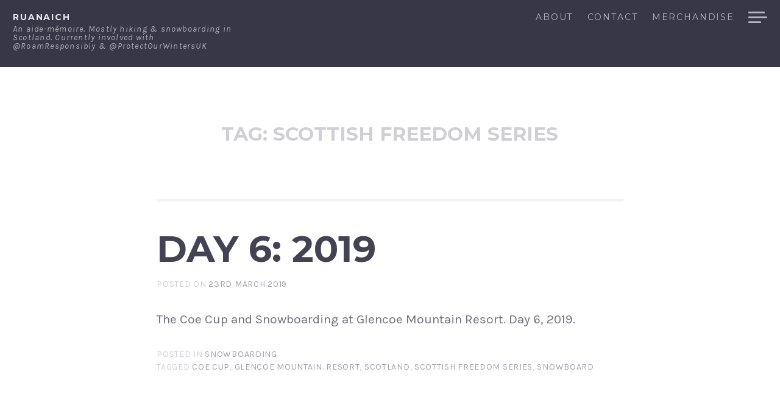

--- FILE ---
content_type: text/html; charset=UTF-8
request_url: http://ruanaich.com/tag/scottish-freedom-series/
body_size: 9890
content:
<!DOCTYPE html>
<html lang="en-GB" class="no-js">
<head>
<meta charset="UTF-8">
<meta name="viewport" content="width=device-width, initial-scale=1">
<link rel="profile" href="http://gmpg.org/xfn/11">
<link rel="pingback" href="http://ruanaich.com/xmlrpc.php">

<script>(function(html){html.className = html.className.replace(/\bno-js\b/,'js')})(document.documentElement);</script>
<title>scottish freedom series &#8211; ruanaich</title>
<meta name='robots' content='max-image-preview:large' />
	<style>img:is([sizes="auto" i], [sizes^="auto," i]) { contain-intrinsic-size: 3000px 1500px }</style>
	<!-- Jetpack Site Verification Tags -->
<meta name="google-site-verification" content="sRG4cfvHq70w2ekEBHPPo1M5PyYv0mUWZLWBRaKXEoY" />
<link rel='dns-prefetch' href='//stats.wp.com' />
<link rel='dns-prefetch' href='//fonts.googleapis.com' />
<link rel='dns-prefetch' href='//widgets.wp.com' />
<link rel='dns-prefetch' href='//s0.wp.com' />
<link rel='dns-prefetch' href='//0.gravatar.com' />
<link rel='dns-prefetch' href='//1.gravatar.com' />
<link rel='dns-prefetch' href='//2.gravatar.com' />
<link rel='preconnect' href='//i0.wp.com' />
<link rel='preconnect' href='//c0.wp.com' />
<link rel="alternate" type="application/rss+xml" title="ruanaich &raquo; Feed" href="http://ruanaich.com/feed/" />
<link rel="alternate" type="application/rss+xml" title="ruanaich &raquo; Comments Feed" href="http://ruanaich.com/comments/feed/" />
<link rel="alternate" type="application/rss+xml" title="ruanaich &raquo; scottish freedom series Tag Feed" href="http://ruanaich.com/tag/scottish-freedom-series/feed/" />
<script type="text/javascript">
/* <![CDATA[ */
window._wpemojiSettings = {"baseUrl":"https:\/\/s.w.org\/images\/core\/emoji\/15.0.3\/72x72\/","ext":".png","svgUrl":"https:\/\/s.w.org\/images\/core\/emoji\/15.0.3\/svg\/","svgExt":".svg","source":{"concatemoji":"http:\/\/ruanaich.com\/wp-includes\/js\/wp-emoji-release.min.js?ver=6.7.2"}};
/*! This file is auto-generated */
!function(i,n){var o,s,e;function c(e){try{var t={supportTests:e,timestamp:(new Date).valueOf()};sessionStorage.setItem(o,JSON.stringify(t))}catch(e){}}function p(e,t,n){e.clearRect(0,0,e.canvas.width,e.canvas.height),e.fillText(t,0,0);var t=new Uint32Array(e.getImageData(0,0,e.canvas.width,e.canvas.height).data),r=(e.clearRect(0,0,e.canvas.width,e.canvas.height),e.fillText(n,0,0),new Uint32Array(e.getImageData(0,0,e.canvas.width,e.canvas.height).data));return t.every(function(e,t){return e===r[t]})}function u(e,t,n){switch(t){case"flag":return n(e,"\ud83c\udff3\ufe0f\u200d\u26a7\ufe0f","\ud83c\udff3\ufe0f\u200b\u26a7\ufe0f")?!1:!n(e,"\ud83c\uddfa\ud83c\uddf3","\ud83c\uddfa\u200b\ud83c\uddf3")&&!n(e,"\ud83c\udff4\udb40\udc67\udb40\udc62\udb40\udc65\udb40\udc6e\udb40\udc67\udb40\udc7f","\ud83c\udff4\u200b\udb40\udc67\u200b\udb40\udc62\u200b\udb40\udc65\u200b\udb40\udc6e\u200b\udb40\udc67\u200b\udb40\udc7f");case"emoji":return!n(e,"\ud83d\udc26\u200d\u2b1b","\ud83d\udc26\u200b\u2b1b")}return!1}function f(e,t,n){var r="undefined"!=typeof WorkerGlobalScope&&self instanceof WorkerGlobalScope?new OffscreenCanvas(300,150):i.createElement("canvas"),a=r.getContext("2d",{willReadFrequently:!0}),o=(a.textBaseline="top",a.font="600 32px Arial",{});return e.forEach(function(e){o[e]=t(a,e,n)}),o}function t(e){var t=i.createElement("script");t.src=e,t.defer=!0,i.head.appendChild(t)}"undefined"!=typeof Promise&&(o="wpEmojiSettingsSupports",s=["flag","emoji"],n.supports={everything:!0,everythingExceptFlag:!0},e=new Promise(function(e){i.addEventListener("DOMContentLoaded",e,{once:!0})}),new Promise(function(t){var n=function(){try{var e=JSON.parse(sessionStorage.getItem(o));if("object"==typeof e&&"number"==typeof e.timestamp&&(new Date).valueOf()<e.timestamp+604800&&"object"==typeof e.supportTests)return e.supportTests}catch(e){}return null}();if(!n){if("undefined"!=typeof Worker&&"undefined"!=typeof OffscreenCanvas&&"undefined"!=typeof URL&&URL.createObjectURL&&"undefined"!=typeof Blob)try{var e="postMessage("+f.toString()+"("+[JSON.stringify(s),u.toString(),p.toString()].join(",")+"));",r=new Blob([e],{type:"text/javascript"}),a=new Worker(URL.createObjectURL(r),{name:"wpTestEmojiSupports"});return void(a.onmessage=function(e){c(n=e.data),a.terminate(),t(n)})}catch(e){}c(n=f(s,u,p))}t(n)}).then(function(e){for(var t in e)n.supports[t]=e[t],n.supports.everything=n.supports.everything&&n.supports[t],"flag"!==t&&(n.supports.everythingExceptFlag=n.supports.everythingExceptFlag&&n.supports[t]);n.supports.everythingExceptFlag=n.supports.everythingExceptFlag&&!n.supports.flag,n.DOMReady=!1,n.readyCallback=function(){n.DOMReady=!0}}).then(function(){return e}).then(function(){var e;n.supports.everything||(n.readyCallback(),(e=n.source||{}).concatemoji?t(e.concatemoji):e.wpemoji&&e.twemoji&&(t(e.twemoji),t(e.wpemoji)))}))}((window,document),window._wpemojiSettings);
/* ]]> */
</script>
<link rel='stylesheet' id='cnss_font_awesome_css-css' href='http://ruanaich.com/wp-content/plugins/easy-social-icons/css/font-awesome/css/all.min.css?ver=6.7.2' type='text/css' media='all' />
<link rel='stylesheet' id='cnss_font_awesome_v4_shims-css' href='http://ruanaich.com/wp-content/plugins/easy-social-icons/css/font-awesome/css/v4-shims.min.css?ver=6.7.2' type='text/css' media='all' />
<link rel='stylesheet' id='cnss_css-css' href='http://ruanaich.com/wp-content/plugins/easy-social-icons/css/cnss.css?ver=1.0' type='text/css' media='all' />
<style id='wp-emoji-styles-inline-css' type='text/css'>

	img.wp-smiley, img.emoji {
		display: inline !important;
		border: none !important;
		box-shadow: none !important;
		height: 1em !important;
		width: 1em !important;
		margin: 0 0.07em !important;
		vertical-align: -0.1em !important;
		background: none !important;
		padding: 0 !important;
	}
</style>
<link rel='stylesheet' id='wp-block-library-css' href='https://c0.wp.com/c/6.7.2/wp-includes/css/dist/block-library/style.min.css' type='text/css' media='all' />
<link rel='stylesheet' id='mediaelement-css' href='https://c0.wp.com/c/6.7.2/wp-includes/js/mediaelement/mediaelementplayer-legacy.min.css' type='text/css' media='all' />
<link rel='stylesheet' id='wp-mediaelement-css' href='https://c0.wp.com/c/6.7.2/wp-includes/js/mediaelement/wp-mediaelement.min.css' type='text/css' media='all' />
<style id='jetpack-sharing-buttons-style-inline-css' type='text/css'>
.jetpack-sharing-buttons__services-list{display:flex;flex-direction:row;flex-wrap:wrap;gap:0;list-style-type:none;margin:5px;padding:0}.jetpack-sharing-buttons__services-list.has-small-icon-size{font-size:12px}.jetpack-sharing-buttons__services-list.has-normal-icon-size{font-size:16px}.jetpack-sharing-buttons__services-list.has-large-icon-size{font-size:24px}.jetpack-sharing-buttons__services-list.has-huge-icon-size{font-size:36px}@media print{.jetpack-sharing-buttons__services-list{display:none!important}}.editor-styles-wrapper .wp-block-jetpack-sharing-buttons{gap:0;padding-inline-start:0}ul.jetpack-sharing-buttons__services-list.has-background{padding:1.25em 2.375em}
</style>
<style id='classic-theme-styles-inline-css' type='text/css'>
/*! This file is auto-generated */
.wp-block-button__link{color:#fff;background-color:#32373c;border-radius:9999px;box-shadow:none;text-decoration:none;padding:calc(.667em + 2px) calc(1.333em + 2px);font-size:1.125em}.wp-block-file__button{background:#32373c;color:#fff;text-decoration:none}
</style>
<style id='global-styles-inline-css' type='text/css'>
:root{--wp--preset--aspect-ratio--square: 1;--wp--preset--aspect-ratio--4-3: 4/3;--wp--preset--aspect-ratio--3-4: 3/4;--wp--preset--aspect-ratio--3-2: 3/2;--wp--preset--aspect-ratio--2-3: 2/3;--wp--preset--aspect-ratio--16-9: 16/9;--wp--preset--aspect-ratio--9-16: 9/16;--wp--preset--color--black: #000000;--wp--preset--color--cyan-bluish-gray: #abb8c3;--wp--preset--color--white: #ffffff;--wp--preset--color--pale-pink: #f78da7;--wp--preset--color--vivid-red: #cf2e2e;--wp--preset--color--luminous-vivid-orange: #ff6900;--wp--preset--color--luminous-vivid-amber: #fcb900;--wp--preset--color--light-green-cyan: #7bdcb5;--wp--preset--color--vivid-green-cyan: #00d084;--wp--preset--color--pale-cyan-blue: #8ed1fc;--wp--preset--color--vivid-cyan-blue: #0693e3;--wp--preset--color--vivid-purple: #9b51e0;--wp--preset--gradient--vivid-cyan-blue-to-vivid-purple: linear-gradient(135deg,rgba(6,147,227,1) 0%,rgb(155,81,224) 100%);--wp--preset--gradient--light-green-cyan-to-vivid-green-cyan: linear-gradient(135deg,rgb(122,220,180) 0%,rgb(0,208,130) 100%);--wp--preset--gradient--luminous-vivid-amber-to-luminous-vivid-orange: linear-gradient(135deg,rgba(252,185,0,1) 0%,rgba(255,105,0,1) 100%);--wp--preset--gradient--luminous-vivid-orange-to-vivid-red: linear-gradient(135deg,rgba(255,105,0,1) 0%,rgb(207,46,46) 100%);--wp--preset--gradient--very-light-gray-to-cyan-bluish-gray: linear-gradient(135deg,rgb(238,238,238) 0%,rgb(169,184,195) 100%);--wp--preset--gradient--cool-to-warm-spectrum: linear-gradient(135deg,rgb(74,234,220) 0%,rgb(151,120,209) 20%,rgb(207,42,186) 40%,rgb(238,44,130) 60%,rgb(251,105,98) 80%,rgb(254,248,76) 100%);--wp--preset--gradient--blush-light-purple: linear-gradient(135deg,rgb(255,206,236) 0%,rgb(152,150,240) 100%);--wp--preset--gradient--blush-bordeaux: linear-gradient(135deg,rgb(254,205,165) 0%,rgb(254,45,45) 50%,rgb(107,0,62) 100%);--wp--preset--gradient--luminous-dusk: linear-gradient(135deg,rgb(255,203,112) 0%,rgb(199,81,192) 50%,rgb(65,88,208) 100%);--wp--preset--gradient--pale-ocean: linear-gradient(135deg,rgb(255,245,203) 0%,rgb(182,227,212) 50%,rgb(51,167,181) 100%);--wp--preset--gradient--electric-grass: linear-gradient(135deg,rgb(202,248,128) 0%,rgb(113,206,126) 100%);--wp--preset--gradient--midnight: linear-gradient(135deg,rgb(2,3,129) 0%,rgb(40,116,252) 100%);--wp--preset--font-size--small: 13px;--wp--preset--font-size--medium: 20px;--wp--preset--font-size--large: 36px;--wp--preset--font-size--x-large: 42px;--wp--preset--spacing--20: 0.44rem;--wp--preset--spacing--30: 0.67rem;--wp--preset--spacing--40: 1rem;--wp--preset--spacing--50: 1.5rem;--wp--preset--spacing--60: 2.25rem;--wp--preset--spacing--70: 3.38rem;--wp--preset--spacing--80: 5.06rem;--wp--preset--shadow--natural: 6px 6px 9px rgba(0, 0, 0, 0.2);--wp--preset--shadow--deep: 12px 12px 50px rgba(0, 0, 0, 0.4);--wp--preset--shadow--sharp: 6px 6px 0px rgba(0, 0, 0, 0.2);--wp--preset--shadow--outlined: 6px 6px 0px -3px rgba(255, 255, 255, 1), 6px 6px rgba(0, 0, 0, 1);--wp--preset--shadow--crisp: 6px 6px 0px rgba(0, 0, 0, 1);}:where(.is-layout-flex){gap: 0.5em;}:where(.is-layout-grid){gap: 0.5em;}body .is-layout-flex{display: flex;}.is-layout-flex{flex-wrap: wrap;align-items: center;}.is-layout-flex > :is(*, div){margin: 0;}body .is-layout-grid{display: grid;}.is-layout-grid > :is(*, div){margin: 0;}:where(.wp-block-columns.is-layout-flex){gap: 2em;}:where(.wp-block-columns.is-layout-grid){gap: 2em;}:where(.wp-block-post-template.is-layout-flex){gap: 1.25em;}:where(.wp-block-post-template.is-layout-grid){gap: 1.25em;}.has-black-color{color: var(--wp--preset--color--black) !important;}.has-cyan-bluish-gray-color{color: var(--wp--preset--color--cyan-bluish-gray) !important;}.has-white-color{color: var(--wp--preset--color--white) !important;}.has-pale-pink-color{color: var(--wp--preset--color--pale-pink) !important;}.has-vivid-red-color{color: var(--wp--preset--color--vivid-red) !important;}.has-luminous-vivid-orange-color{color: var(--wp--preset--color--luminous-vivid-orange) !important;}.has-luminous-vivid-amber-color{color: var(--wp--preset--color--luminous-vivid-amber) !important;}.has-light-green-cyan-color{color: var(--wp--preset--color--light-green-cyan) !important;}.has-vivid-green-cyan-color{color: var(--wp--preset--color--vivid-green-cyan) !important;}.has-pale-cyan-blue-color{color: var(--wp--preset--color--pale-cyan-blue) !important;}.has-vivid-cyan-blue-color{color: var(--wp--preset--color--vivid-cyan-blue) !important;}.has-vivid-purple-color{color: var(--wp--preset--color--vivid-purple) !important;}.has-black-background-color{background-color: var(--wp--preset--color--black) !important;}.has-cyan-bluish-gray-background-color{background-color: var(--wp--preset--color--cyan-bluish-gray) !important;}.has-white-background-color{background-color: var(--wp--preset--color--white) !important;}.has-pale-pink-background-color{background-color: var(--wp--preset--color--pale-pink) !important;}.has-vivid-red-background-color{background-color: var(--wp--preset--color--vivid-red) !important;}.has-luminous-vivid-orange-background-color{background-color: var(--wp--preset--color--luminous-vivid-orange) !important;}.has-luminous-vivid-amber-background-color{background-color: var(--wp--preset--color--luminous-vivid-amber) !important;}.has-light-green-cyan-background-color{background-color: var(--wp--preset--color--light-green-cyan) !important;}.has-vivid-green-cyan-background-color{background-color: var(--wp--preset--color--vivid-green-cyan) !important;}.has-pale-cyan-blue-background-color{background-color: var(--wp--preset--color--pale-cyan-blue) !important;}.has-vivid-cyan-blue-background-color{background-color: var(--wp--preset--color--vivid-cyan-blue) !important;}.has-vivid-purple-background-color{background-color: var(--wp--preset--color--vivid-purple) !important;}.has-black-border-color{border-color: var(--wp--preset--color--black) !important;}.has-cyan-bluish-gray-border-color{border-color: var(--wp--preset--color--cyan-bluish-gray) !important;}.has-white-border-color{border-color: var(--wp--preset--color--white) !important;}.has-pale-pink-border-color{border-color: var(--wp--preset--color--pale-pink) !important;}.has-vivid-red-border-color{border-color: var(--wp--preset--color--vivid-red) !important;}.has-luminous-vivid-orange-border-color{border-color: var(--wp--preset--color--luminous-vivid-orange) !important;}.has-luminous-vivid-amber-border-color{border-color: var(--wp--preset--color--luminous-vivid-amber) !important;}.has-light-green-cyan-border-color{border-color: var(--wp--preset--color--light-green-cyan) !important;}.has-vivid-green-cyan-border-color{border-color: var(--wp--preset--color--vivid-green-cyan) !important;}.has-pale-cyan-blue-border-color{border-color: var(--wp--preset--color--pale-cyan-blue) !important;}.has-vivid-cyan-blue-border-color{border-color: var(--wp--preset--color--vivid-cyan-blue) !important;}.has-vivid-purple-border-color{border-color: var(--wp--preset--color--vivid-purple) !important;}.has-vivid-cyan-blue-to-vivid-purple-gradient-background{background: var(--wp--preset--gradient--vivid-cyan-blue-to-vivid-purple) !important;}.has-light-green-cyan-to-vivid-green-cyan-gradient-background{background: var(--wp--preset--gradient--light-green-cyan-to-vivid-green-cyan) !important;}.has-luminous-vivid-amber-to-luminous-vivid-orange-gradient-background{background: var(--wp--preset--gradient--luminous-vivid-amber-to-luminous-vivid-orange) !important;}.has-luminous-vivid-orange-to-vivid-red-gradient-background{background: var(--wp--preset--gradient--luminous-vivid-orange-to-vivid-red) !important;}.has-very-light-gray-to-cyan-bluish-gray-gradient-background{background: var(--wp--preset--gradient--very-light-gray-to-cyan-bluish-gray) !important;}.has-cool-to-warm-spectrum-gradient-background{background: var(--wp--preset--gradient--cool-to-warm-spectrum) !important;}.has-blush-light-purple-gradient-background{background: var(--wp--preset--gradient--blush-light-purple) !important;}.has-blush-bordeaux-gradient-background{background: var(--wp--preset--gradient--blush-bordeaux) !important;}.has-luminous-dusk-gradient-background{background: var(--wp--preset--gradient--luminous-dusk) !important;}.has-pale-ocean-gradient-background{background: var(--wp--preset--gradient--pale-ocean) !important;}.has-electric-grass-gradient-background{background: var(--wp--preset--gradient--electric-grass) !important;}.has-midnight-gradient-background{background: var(--wp--preset--gradient--midnight) !important;}.has-small-font-size{font-size: var(--wp--preset--font-size--small) !important;}.has-medium-font-size{font-size: var(--wp--preset--font-size--medium) !important;}.has-large-font-size{font-size: var(--wp--preset--font-size--large) !important;}.has-x-large-font-size{font-size: var(--wp--preset--font-size--x-large) !important;}
:where(.wp-block-post-template.is-layout-flex){gap: 1.25em;}:where(.wp-block-post-template.is-layout-grid){gap: 1.25em;}
:where(.wp-block-columns.is-layout-flex){gap: 2em;}:where(.wp-block-columns.is-layout-grid){gap: 2em;}
:root :where(.wp-block-pullquote){font-size: 1.5em;line-height: 1.6;}
</style>
<link rel='stylesheet' id='chld_thm_cfg_parent-css' href='http://ruanaich.com/wp-content/themes/magnus/style.css?ver=6.7.2' type='text/css' media='all' />
<link rel='stylesheet' id='magnus-fonts-css' href='//fonts.googleapis.com/css?family=Montserrat%3A400%2C700%7CKarla%3A400%2C700%2C400italic%2C700italic&#038;subset=latin%2Clatin-ext' type='text/css' media='all' />
<link rel='stylesheet' id='magnus-style-css' href='http://ruanaich.com/wp-content/themes/magnus-child/style.css?ver=2.4.1513636782' type='text/css' media='all' />
<link rel='stylesheet' id='jetpack_likes-css' href='https://c0.wp.com/p/jetpack/14.5/modules/likes/style.css' type='text/css' media='all' />
<style id='akismet-widget-style-inline-css' type='text/css'>

			.a-stats {
				--akismet-color-mid-green: #357b49;
				--akismet-color-white: #fff;
				--akismet-color-light-grey: #f6f7f7;

				max-width: 350px;
				width: auto;
			}

			.a-stats * {
				all: unset;
				box-sizing: border-box;
			}

			.a-stats strong {
				font-weight: 600;
			}

			.a-stats a.a-stats__link,
			.a-stats a.a-stats__link:visited,
			.a-stats a.a-stats__link:active {
				background: var(--akismet-color-mid-green);
				border: none;
				box-shadow: none;
				border-radius: 8px;
				color: var(--akismet-color-white);
				cursor: pointer;
				display: block;
				font-family: -apple-system, BlinkMacSystemFont, 'Segoe UI', 'Roboto', 'Oxygen-Sans', 'Ubuntu', 'Cantarell', 'Helvetica Neue', sans-serif;
				font-weight: 500;
				padding: 12px;
				text-align: center;
				text-decoration: none;
				transition: all 0.2s ease;
			}

			/* Extra specificity to deal with TwentyTwentyOne focus style */
			.widget .a-stats a.a-stats__link:focus {
				background: var(--akismet-color-mid-green);
				color: var(--akismet-color-white);
				text-decoration: none;
			}

			.a-stats a.a-stats__link:hover {
				filter: brightness(110%);
				box-shadow: 0 4px 12px rgba(0, 0, 0, 0.06), 0 0 2px rgba(0, 0, 0, 0.16);
			}

			.a-stats .count {
				color: var(--akismet-color-white);
				display: block;
				font-size: 1.5em;
				line-height: 1.4;
				padding: 0 13px;
				white-space: nowrap;
			}
		
</style>
<script type="text/javascript" src="https://c0.wp.com/c/6.7.2/wp-includes/js/jquery/jquery.min.js" id="jquery-core-js"></script>
<script type="text/javascript" src="https://c0.wp.com/c/6.7.2/wp-includes/js/jquery/jquery-migrate.min.js" id="jquery-migrate-js"></script>
<script type="text/javascript" src="http://ruanaich.com/wp-content/plugins/easy-social-icons/js/cnss.js?ver=1.0" id="cnss_js-js"></script>
<link rel="https://api.w.org/" href="http://ruanaich.com/wp-json/" /><link rel="alternate" title="JSON" type="application/json" href="http://ruanaich.com/wp-json/wp/v2/tags/800" /><link rel="EditURI" type="application/rsd+xml" title="RSD" href="http://ruanaich.com/xmlrpc.php?rsd" />
<meta name="generator" content="WordPress 6.7.2" />
<style type="text/css">
		ul.cnss-social-icon li.cn-fa-icon a{background-color:#ffffff!important;}
		ul.cnss-social-icon li.cn-fa-icon a:hover{background-color:#f4f4f4!important;color:#757575!important;}
		</style>	<style>img#wpstats{display:none}</style>
			<style type="text/css">
			.site-title a,
		.site-description {
			color: #ffffff;
		}
		</style>
	
<!-- Jetpack Open Graph Tags -->
<meta property="og:type" content="website" />
<meta property="og:title" content="scottish freedom series &#8211; ruanaich" />
<meta property="og:url" content="http://ruanaich.com/tag/scottish-freedom-series/" />
<meta property="og:site_name" content="ruanaich" />
<meta property="og:image" content="https://i0.wp.com/ruanaich.com/wp-content/uploads/2016/12/cropped-ruanaich_icon_2.png?fit=512%2C512" />
<meta property="og:image:width" content="512" />
<meta property="og:image:height" content="512" />
<meta property="og:image:alt" content="" />
<meta property="og:locale" content="en_GB" />
<meta name="twitter:site" content="@ruanaich" />

<!-- End Jetpack Open Graph Tags -->
<link rel="icon" href="https://i0.wp.com/ruanaich.com/wp-content/uploads/2016/12/cropped-ruanaich_icon_2.png?fit=32%2C32" sizes="32x32" />
<link rel="icon" href="https://i0.wp.com/ruanaich.com/wp-content/uploads/2016/12/cropped-ruanaich_icon_2.png?fit=192%2C192" sizes="192x192" />
<link rel="apple-touch-icon" href="https://i0.wp.com/ruanaich.com/wp-content/uploads/2016/12/cropped-ruanaich_icon_2.png?fit=180%2C180" />
<meta name="msapplication-TileImage" content="https://i0.wp.com/ruanaich.com/wp-content/uploads/2016/12/cropped-ruanaich_icon_2.png?fit=270%2C270" />
		<style type="text/css" id="wp-custom-css">
			figcaption {
  font-size: 0.6em;
	  text-transform: uppercase;
  text-align: center; }		</style>
		<script async src="//pagead2.googlesyndication.com/pagead/js/adsbygoogle.js"></script>
<script>
  (adsbygoogle = window.adsbygoogle || []).push({
    google_ad_client: "ca-pub-1448245076636724",
    enable_page_level_ads: true
  });
</script>
</head>

<body class="archive tag tag-scottish-freedom-series tag-800 custom-menu">
<div id="page" class="hfeed site">
	<a class="skip-link screen-reader-text" href="#content">Skip to content</a>

	<header id="masthead" class="site-header" role="banner">

		<div class="site-branding">

			<h1 class="site-title"><a href="http://ruanaich.com/" rel="home">ruanaich</a></h1>

			<h2 class="site-description">An aide-mémoire. Mostly hiking &amp; snowboarding in Scotland. Currently involved with @RoamResponsibly &amp; @ProtectOurWintersUK</h2>
		</div><!-- .site-branding -->

		<nav id="site-navigation" class="header-navigation" role="navigation">
			<div class="menu-header-container">
			<ul id="header-menu" class="menu"><li id="menu-item-1183" class="menu-item menu-item-type-post_type menu-item-object-page menu-item-1183"><a href="http://ruanaich.com/about/">About</a></li>
<li id="menu-item-1915" class="menu-item menu-item-type-post_type menu-item-object-page menu-item-1915"><a href="http://ruanaich.com/contact/">Contact</a></li>
<li id="menu-item-7670" class="menu-item menu-item-type-post_type menu-item-object-page menu-item-7670"><a href="http://ruanaich.com/merchandise/">Merchandise</a></li>
</ul>			</div>
			<button class="sidebar-toggle" aria-controls="sidebar" aria-expanded="false">
				<span class="sidebar-toggle-icon">Sidebar</span>
			</button>
		</nav><!-- #site-navigation -->

	</header><!-- #masthead -->


		<section class="site-header-image">
			</section><!-- .site-header-image -->

	<section id="content" class="site-content">
	
	<div id="primary" class="content-area">
		<main id="main" class="site-main" role="main">

		
			<header class="page-header">
				<h1 class="page-title">Tag: <span>scottish freedom series</span></h1>			</header><!-- .page-header -->

						
				
<article id="post-6524" class="post-6524 post type-post status-publish format-standard has-post-thumbnail hentry category-snowboard tag-coe-cup tag-glencoe-mountain-resort tag-scotland tag-scottish-freedom-series tag-snowboard-2">
	<header class="entry-header">
		<h1 class="entry-title"><a href="http://ruanaich.com/day-6-2019/" rel="bookmark">Day 6: 2019</a></h1>
				<div class="entry-meta">
			<span class="posted-on">Posted on <a href="http://ruanaich.com/day-6-2019/" rel="bookmark"><time class="entry-date published" datetime="2019-03-23T20:48:21+01:00">23rd March 2019</time><time class="updated" datetime="2019-03-24T21:15:04+01:00">24th March 2019</time></a></span>		</div><!-- .entry-meta -->
			</header><!-- .entry-header -->

	<div class="entry-content">
		<p>The Coe Cup and Snowboarding at Glencoe Mountain Resort. Day 6, 2019.</p>
	</div><!-- .entry-content -->

	<footer class="entry-footer">
		<span class="cat-links">Posted in <a href="http://ruanaich.com/category/snowboard/" rel="category tag">Snowboarding</a></span><span class="tags-links">Tagged <a href="http://ruanaich.com/tag/coe-cup/" rel="tag">coe cup</a>, <a href="http://ruanaich.com/tag/glencoe-mountain-resort/" rel="tag">Glencoe Mountain. Resort</a>, <a href="http://ruanaich.com/tag/scotland/" rel="tag">Scotland</a>, <a href="http://ruanaich.com/tag/scottish-freedom-series/" rel="tag">scottish freedom series</a>, <a href="http://ruanaich.com/tag/snowboard-2/" rel="tag">Snowboard</a></span>	</footer><!-- .entry-footer -->
</article><!-- #post-## -->
			
				
<article id="post-3428" class="post-3428 post type-post status-publish format-standard has-post-thumbnail hentry category-photography category-snowboard category-stories tag-action tag-competition tag-event tag-glencoe tag-photography-2 tag-scotland tag-scottish-freedom-series tag-snowboarding tag-snowsport-scotland tag-world-freeride-tour">
	<header class="entry-header">
		<h1 class="entry-title"><a href="http://ruanaich.com/glencoe-world-freeride-tour-qualifier/" rel="bookmark">Glencoe World Freeride Tour Qualifier</a></h1>
				<div class="entry-meta">
			<span class="posted-on">Posted on <a href="http://ruanaich.com/glencoe-world-freeride-tour-qualifier/" rel="bookmark"><time class="entry-date published" datetime="2016-04-02T19:31:39+01:00">2nd April 2016</time><time class="updated" datetime="2016-04-05T21:26:36+01:00">5th April 2016</time></a></span>		</div><!-- .entry-meta -->
			</header><!-- .entry-header -->

	<div class="entry-content">
		<p>Day 24 of Scottish season 25/16. More light winds and the promise of bright conditions were just what I wanted as Glencoe had invited me to photograph the action during the Coe Cup part of the Scottish Freedom Series and a qualifier for the World Freeride Tour. Conditions are superb across the mountain so a [&hellip;]</p>
	</div><!-- .entry-content -->

	<footer class="entry-footer">
		<span class="cat-links">Posted in <a href="http://ruanaich.com/category/photography/" rel="category tag">Photography</a>, <a href="http://ruanaich.com/category/snowboard/" rel="category tag">Snowboarding</a>, <a href="http://ruanaich.com/category/stories/" rel="category tag">Stories</a></span><span class="tags-links">Tagged <a href="http://ruanaich.com/tag/action/" rel="tag">action</a>, <a href="http://ruanaich.com/tag/competition/" rel="tag">competition</a>, <a href="http://ruanaich.com/tag/event/" rel="tag">event</a>, <a href="http://ruanaich.com/tag/glencoe/" rel="tag">Glencoe</a>, <a href="http://ruanaich.com/tag/photography-2/" rel="tag">photography</a>, <a href="http://ruanaich.com/tag/scotland/" rel="tag">Scotland</a>, <a href="http://ruanaich.com/tag/scottish-freedom-series/" rel="tag">scottish freedom series</a>, <a href="http://ruanaich.com/tag/snowboarding/" rel="tag">snowboarding</a>, <a href="http://ruanaich.com/tag/snowsport-scotland/" rel="tag">snowsport scotland</a>, <a href="http://ruanaich.com/tag/world-freeride-tour/" rel="tag">world freeride tour</a></span>	</footer><!-- .entry-footer -->
</article><!-- #post-## -->
			
			
		
		</main><!-- #main -->
	</div><!-- #primary -->

    <div id="sidebar" class="sidebar">
        <div id="sidebar-inner" class="sidebar-inner">

                    <nav class="main-navigation widget" role="navigation">
                <h2 class="menu-heading widget-title">Navigation</h2>
                <div class="menu-dropdown-menu-container"><ul id="menu-dropdown-menu" class="nav-menu"><li id="menu-item-4265" class="menu-item menu-item-type-custom menu-item-object-custom menu-item-4265"><a href="http://ruanaich.com/about/">About</a></li>
<li id="menu-item-4264" class="menu-item menu-item-type-post_type menu-item-object-page menu-item-4264"><a href="http://ruanaich.com/contact/">Contact</a></li>
<li id="menu-item-5342" class="menu-item menu-item-type-post_type menu-item-object-page menu-item-5342"><a href="http://ruanaich.com/merchandise/">Merch</a></li>
<li id="menu-item-1882" class="menu-item menu-item-type-custom menu-item-object-custom menu-item-1882"><a target="_blank" href="http://instagram.com/ruanaich">Instagram</a></li>
<li id="menu-item-4252" class="menu-item menu-item-type-custom menu-item-object-custom menu-item-4252"><a target="_blank" href="https://www.facebook.com/Ruanaich/">Facebook</a></li>
<li id="menu-item-4258" class="menu-item menu-item-type-custom menu-item-object-custom menu-item-4258"><a target="_blank" href="https://www.youtube.com/user/ruanaich/videos">YouTube</a></li>
<li id="menu-item-1928" class="menu-item menu-item-type-custom menu-item-object-custom menu-item-1928"><a target="_blank" href="https://ruanaichphoto.tumblr.com">Tumblr</a></li>
<li id="menu-item-1916" class="menu-item menu-item-type-custom menu-item-object-custom menu-item-1916"><a target="_blank" href="https://vsco.co/ruanaich/gallery">VSCo</a></li>
<li id="menu-item-3367" class="menu-item menu-item-type-custom menu-item-object-custom menu-item-3367"><a target="_blank" href="http://www.flickr.com/photos/ruanaich_photo/">Flickr</a></li>
<li id="menu-item-1918" class="menu-item menu-item-type-custom menu-item-object-custom menu-item-1918"><a target="_blank" href="https://vimeo.com/ruanaich/videos">Vimeo</a></li>
<li id="menu-item-7669" class="menu-item menu-item-type-post_type menu-item-object-page menu-item-7669"><a href="http://ruanaich.com/snow-diary-archive/">Snow Diary Archive</a></li>
</ul></div>            </nav><!-- .main-navigation -->
        
        
                    <div id="secondary" class="widget-area" role="complementary">
                <aside id="media_image-2" class="widget widget_media_image"><img width="300" height="300" src="https://i0.wp.com/ruanaich.com/wp-content/uploads/2017/06/ruanaich_icon_round_1000px.png?fit=300%2C300" class="image wp-image-4260  attachment-medium size-medium" alt="" style="max-width: 100%; height: auto;" decoding="async" loading="lazy" srcset="https://i0.wp.com/ruanaich.com/wp-content/uploads/2017/06/ruanaich_icon_round_1000px.png?w=1000 1000w, https://i0.wp.com/ruanaich.com/wp-content/uploads/2017/06/ruanaich_icon_round_1000px.png?resize=150%2C150 150w, https://i0.wp.com/ruanaich.com/wp-content/uploads/2017/06/ruanaich_icon_round_1000px.png?resize=300%2C300 300w, https://i0.wp.com/ruanaich.com/wp-content/uploads/2017/06/ruanaich_icon_round_1000px.png?resize=768%2C768 768w, https://i0.wp.com/ruanaich.com/wp-content/uploads/2017/06/ruanaich_icon_round_1000px.png?resize=256%2C256 256w, https://i0.wp.com/ruanaich.com/wp-content/uploads/2017/06/ruanaich_icon_round_1000px.png?resize=50%2C50 50w" sizes="auto, (max-width: 300px) 100vw, 300px" /></aside><aside id="archives-3" class="widget widget_archive"><h2 class="widget-title">Archives</h2>		<label class="screen-reader-text" for="archives-dropdown-3">Archives</label>
		<select id="archives-dropdown-3" name="archive-dropdown">
			
			<option value="">Select Month</option>
				<option value='http://ruanaich.com/2025/03/'> March 2025 </option>
	<option value='http://ruanaich.com/2025/02/'> February 2025 </option>
	<option value='http://ruanaich.com/2025/01/'> January 2025 </option>
	<option value='http://ruanaich.com/2023/03/'> March 2023 </option>
	<option value='http://ruanaich.com/2023/02/'> February 2023 </option>
	<option value='http://ruanaich.com/2023/01/'> January 2023 </option>
	<option value='http://ruanaich.com/2022/12/'> December 2022 </option>
	<option value='http://ruanaich.com/2022/05/'> May 2022 </option>
	<option value='http://ruanaich.com/2022/04/'> April 2022 </option>
	<option value='http://ruanaich.com/2022/03/'> March 2022 </option>
	<option value='http://ruanaich.com/2022/02/'> February 2022 </option>
	<option value='http://ruanaich.com/2022/01/'> January 2022 </option>
	<option value='http://ruanaich.com/2021/12/'> December 2021 </option>
	<option value='http://ruanaich.com/2021/06/'> June 2021 </option>
	<option value='http://ruanaich.com/2021/05/'> May 2021 </option>
	<option value='http://ruanaich.com/2021/04/'> April 2021 </option>
	<option value='http://ruanaich.com/2021/03/'> March 2021 </option>
	<option value='http://ruanaich.com/2021/01/'> January 2021 </option>
	<option value='http://ruanaich.com/2020/12/'> December 2020 </option>
	<option value='http://ruanaich.com/2020/09/'> September 2020 </option>
	<option value='http://ruanaich.com/2020/07/'> July 2020 </option>
	<option value='http://ruanaich.com/2020/05/'> May 2020 </option>
	<option value='http://ruanaich.com/2020/03/'> March 2020 </option>
	<option value='http://ruanaich.com/2020/02/'> February 2020 </option>
	<option value='http://ruanaich.com/2020/01/'> January 2020 </option>
	<option value='http://ruanaich.com/2019/12/'> December 2019 </option>
	<option value='http://ruanaich.com/2019/11/'> November 2019 </option>
	<option value='http://ruanaich.com/2019/08/'> August 2019 </option>
	<option value='http://ruanaich.com/2019/07/'> July 2019 </option>
	<option value='http://ruanaich.com/2019/05/'> May 2019 </option>
	<option value='http://ruanaich.com/2019/04/'> April 2019 </option>
	<option value='http://ruanaich.com/2019/03/'> March 2019 </option>
	<option value='http://ruanaich.com/2019/02/'> February 2019 </option>
	<option value='http://ruanaich.com/2019/01/'> January 2019 </option>
	<option value='http://ruanaich.com/2018/12/'> December 2018 </option>
	<option value='http://ruanaich.com/2018/10/'> October 2018 </option>
	<option value='http://ruanaich.com/2018/09/'> September 2018 </option>
	<option value='http://ruanaich.com/2018/07/'> July 2018 </option>
	<option value='http://ruanaich.com/2018/06/'> June 2018 </option>
	<option value='http://ruanaich.com/2018/05/'> May 2018 </option>
	<option value='http://ruanaich.com/2018/04/'> April 2018 </option>
	<option value='http://ruanaich.com/2018/03/'> March 2018 </option>
	<option value='http://ruanaich.com/2018/02/'> February 2018 </option>
	<option value='http://ruanaich.com/2018/01/'> January 2018 </option>
	<option value='http://ruanaich.com/2017/12/'> December 2017 </option>
	<option value='http://ruanaich.com/2017/10/'> October 2017 </option>
	<option value='http://ruanaich.com/2017/09/'> September 2017 </option>
	<option value='http://ruanaich.com/2017/08/'> August 2017 </option>
	<option value='http://ruanaich.com/2017/07/'> July 2017 </option>
	<option value='http://ruanaich.com/2017/06/'> June 2017 </option>
	<option value='http://ruanaich.com/2017/05/'> May 2017 </option>
	<option value='http://ruanaich.com/2017/04/'> April 2017 </option>
	<option value='http://ruanaich.com/2017/03/'> March 2017 </option>
	<option value='http://ruanaich.com/2017/02/'> February 2017 </option>
	<option value='http://ruanaich.com/2017/01/'> January 2017 </option>
	<option value='http://ruanaich.com/2016/12/'> December 2016 </option>
	<option value='http://ruanaich.com/2016/11/'> November 2016 </option>
	<option value='http://ruanaich.com/2016/10/'> October 2016 </option>
	<option value='http://ruanaich.com/2016/09/'> September 2016 </option>
	<option value='http://ruanaich.com/2016/08/'> August 2016 </option>
	<option value='http://ruanaich.com/2016/06/'> June 2016 </option>
	<option value='http://ruanaich.com/2016/05/'> May 2016 </option>
	<option value='http://ruanaich.com/2016/04/'> April 2016 </option>
	<option value='http://ruanaich.com/2016/03/'> March 2016 </option>
	<option value='http://ruanaich.com/2016/02/'> February 2016 </option>
	<option value='http://ruanaich.com/2016/01/'> January 2016 </option>
	<option value='http://ruanaich.com/2015/12/'> December 2015 </option>
	<option value='http://ruanaich.com/2015/11/'> November 2015 </option>
	<option value='http://ruanaich.com/2015/10/'> October 2015 </option>
	<option value='http://ruanaich.com/2015/09/'> September 2015 </option>
	<option value='http://ruanaich.com/2015/08/'> August 2015 </option>
	<option value='http://ruanaich.com/2015/07/'> July 2015 </option>
	<option value='http://ruanaich.com/2015/06/'> June 2015 </option>
	<option value='http://ruanaich.com/2015/05/'> May 2015 </option>
	<option value='http://ruanaich.com/2015/04/'> April 2015 </option>
	<option value='http://ruanaich.com/2015/03/'> March 2015 </option>
	<option value='http://ruanaich.com/2015/02/'> February 2015 </option>
	<option value='http://ruanaich.com/2015/01/'> January 2015 </option>
	<option value='http://ruanaich.com/2014/12/'> December 2014 </option>
	<option value='http://ruanaich.com/2014/11/'> November 2014 </option>
	<option value='http://ruanaich.com/2014/10/'> October 2014 </option>
	<option value='http://ruanaich.com/2014/09/'> September 2014 </option>
	<option value='http://ruanaich.com/2014/08/'> August 2014 </option>
	<option value='http://ruanaich.com/2014/07/'> July 2014 </option>
	<option value='http://ruanaich.com/2014/06/'> June 2014 </option>
	<option value='http://ruanaich.com/2014/05/'> May 2014 </option>
	<option value='http://ruanaich.com/2014/04/'> April 2014 </option>
	<option value='http://ruanaich.com/2014/03/'> March 2014 </option>
	<option value='http://ruanaich.com/2014/02/'> February 2014 </option>
	<option value='http://ruanaich.com/2014/01/'> January 2014 </option>
	<option value='http://ruanaich.com/2013/12/'> December 2013 </option>
	<option value='http://ruanaich.com/2013/11/'> November 2013 </option>
	<option value='http://ruanaich.com/2013/10/'> October 2013 </option>
	<option value='http://ruanaich.com/2013/08/'> August 2013 </option>
	<option value='http://ruanaich.com/2013/07/'> July 2013 </option>
	<option value='http://ruanaich.com/2013/05/'> May 2013 </option>
	<option value='http://ruanaich.com/2013/04/'> April 2013 </option>
	<option value='http://ruanaich.com/2013/02/'> February 2013 </option>
	<option value='http://ruanaich.com/2013/01/'> January 2013 </option>
	<option value='http://ruanaich.com/2012/12/'> December 2012 </option>
	<option value='http://ruanaich.com/2012/09/'> September 2012 </option>
	<option value='http://ruanaich.com/2012/04/'> April 2012 </option>
	<option value='http://ruanaich.com/2012/02/'> February 2012 </option>
	<option value='http://ruanaich.com/2012/01/'> January 2012 </option>
	<option value='http://ruanaich.com/2011/12/'> December 2011 </option>
	<option value='http://ruanaich.com/2011/10/'> October 2011 </option>
	<option value='http://ruanaich.com/2011/08/'> August 2011 </option>
	<option value='http://ruanaich.com/2011/05/'> May 2011 </option>
	<option value='http://ruanaich.com/2011/04/'> April 2011 </option>
	<option value='http://ruanaich.com/2011/03/'> March 2011 </option>
	<option value='http://ruanaich.com/2011/02/'> February 2011 </option>
	<option value='http://ruanaich.com/2011/01/'> January 2011 </option>
	<option value='http://ruanaich.com/2010/12/'> December 2010 </option>
	<option value='http://ruanaich.com/2010/09/'> September 2010 </option>
	<option value='http://ruanaich.com/2010/08/'> August 2010 </option>
	<option value='http://ruanaich.com/2010/05/'> May 2010 </option>
	<option value='http://ruanaich.com/2010/04/'> April 2010 </option>
	<option value='http://ruanaich.com/2010/03/'> March 2010 </option>
	<option value='http://ruanaich.com/2010/02/'> February 2010 </option>
	<option value='http://ruanaich.com/2010/01/'> January 2010 </option>
	<option value='http://ruanaich.com/2009/12/'> December 2009 </option>
	<option value='http://ruanaich.com/2009/07/'> July 2009 </option>
	<option value='http://ruanaich.com/2009/06/'> June 2009 </option>
	<option value='http://ruanaich.com/2009/04/'> April 2009 </option>
	<option value='http://ruanaich.com/2009/03/'> March 2009 </option>
	<option value='http://ruanaich.com/2009/02/'> February 2009 </option>
	<option value='http://ruanaich.com/2009/01/'> January 2009 </option>
	<option value='http://ruanaich.com/2008/08/'> August 2008 </option>
	<option value='http://ruanaich.com/2008/06/'> June 2008 </option>
	<option value='http://ruanaich.com/2008/05/'> May 2008 </option>
	<option value='http://ruanaich.com/2008/04/'> April 2008 </option>
	<option value='http://ruanaich.com/2008/03/'> March 2008 </option>
	<option value='http://ruanaich.com/2008/02/'> February 2008 </option>
	<option value='http://ruanaich.com/2008/01/'> January 2008 </option>
	<option value='http://ruanaich.com/2007/08/'> August 2007 </option>
	<option value='http://ruanaich.com/2007/07/'> July 2007 </option>
	<option value='http://ruanaich.com/2007/04/'> April 2007 </option>
	<option value='http://ruanaich.com/2007/03/'> March 2007 </option>
	<option value='http://ruanaich.com/2007/02/'> February 2007 </option>
	<option value='http://ruanaich.com/2007/01/'> January 2007 </option>
	<option value='http://ruanaich.com/2006/12/'> December 2006 </option>
	<option value='http://ruanaich.com/2006/11/'> November 2006 </option>
	<option value='http://ruanaich.com/2006/10/'> October 2006 </option>
	<option value='http://ruanaich.com/2006/09/'> September 2006 </option>
	<option value='http://ruanaich.com/2006/08/'> August 2006 </option>
	<option value='http://ruanaich.com/2006/05/'> May 2006 </option>
	<option value='http://ruanaich.com/2006/04/'> April 2006 </option>
	<option value='http://ruanaich.com/2006/03/'> March 2006 </option>
	<option value='http://ruanaich.com/2005/11/'> November 2005 </option>
	<option value='http://ruanaich.com/2003/11/'> November 2003 </option>

		</select>

			<script type="text/javascript">
/* <![CDATA[ */

(function() {
	var dropdown = document.getElementById( "archives-dropdown-3" );
	function onSelectChange() {
		if ( dropdown.options[ dropdown.selectedIndex ].value !== '' ) {
			document.location.href = this.options[ this.selectedIndex ].value;
		}
	}
	dropdown.onchange = onSelectChange;
})();

/* ]]> */
</script>
</aside><aside id="search-5" class="widget widget_search"><form role="search" method="get" class="search-form" action="http://ruanaich.com/">
				<label>
					<span class="screen-reader-text">Search for:</span>
					<input type="search" class="search-field" placeholder="Search &hellip;" value="" name="s" />
				</label>
				<input type="submit" class="search-submit" value="Search" />
			</form></aside><aside id="categories-2" class="widget widget_categories"><h2 class="widget-title">Categories</h2>
			<ul>
					<li class="cat-item cat-item-1070"><a href="http://ruanaich.com/category/campaign/">Campaign</a>
</li>
	<li class="cat-item cat-item-990"><a href="http://ruanaich.com/category/event/">Event</a>
</li>
	<li class="cat-item cat-item-882"><a href="http://ruanaich.com/category/graphic-design/">Graphic Design</a>
</li>
	<li class="cat-item cat-item-1057"><a href="http://ruanaich.com/category/merchandise/">Merchandise</a>
</li>
	<li class="cat-item cat-item-51"><a href="http://ruanaich.com/category/outdoors/">Outdoors</a>
</li>
	<li class="cat-item cat-item-10"><a href="http://ruanaich.com/category/photography/">Photography</a>
</li>
	<li class="cat-item cat-item-457"><a href="http://ruanaich.com/category/review/">Review</a>
</li>
	<li class="cat-item cat-item-2"><a href="http://ruanaich.com/category/snowboard/">Snowboarding</a>
</li>
	<li class="cat-item cat-item-1173"><a href="http://ruanaich.com/category/splitboarding/">Splitboarding</a>
</li>
	<li class="cat-item cat-item-24"><a href="http://ruanaich.com/category/stories/">Stories</a>
</li>
	<li class="cat-item cat-item-23"><a href="http://ruanaich.com/category/travel/">Travel</a>
</li>
	<li class="cat-item cat-item-1"><a href="http://ruanaich.com/category/uncategorized/">Uncategorized</a>
</li>
	<li class="cat-item cat-item-11"><a href="http://ruanaich.com/category/video/">Video</a>
</li>
			</ul>

			</aside><aside id="text-4" class="widget widget_text"><h2 class="widget-title">Copyright</h2>			<div class="textwidget"><p>All content © Michael MacDonald 2025</p>
</div>
		</aside>            </div><!-- .widget-area -->
        
        </div>
    </div><!-- .sidebar -->

	</section><!-- #content -->

	<footer id="colophon" class="site-footer" role="contentinfo">
	<ul id="" class="cnss-social-icon " style="text-align:center; text-align:-webkit-center; align-self:center;"><li class="cn-fa-instagram" style="display:inline-block;"><a class="" target="_blank" href="https://www.instagram.com/ruanaich/" title="Instagram" style=""><img src="http://ruanaich.com/wp-content/uploads/2018/04/Instagram_new.png" border="0" width="30" height="30" alt="Instagram" title="Instagram" style="margin:10px;" /></a></li><li class="cn-fa-facebook" style="display:inline-block;"><a class="" target="_blank" href="https://www.facebook.com/Ruanaich/" title="Facebook" style=""><img src="http://ruanaich.com/wp-content/uploads/2018/04/Facebook.png" border="0" width="30" height="30" alt="Facebook" title="Facebook" style="margin:10px;" /></a></li><li class="cn-fa-youtube" style="display:inline-block;"><a class="" target="_blank" href="https://www.youtube.com/user/ruanaich/videos" title="YouTube" style=""><img src="http://ruanaich.com/wp-content/uploads/2018/04/YouTube.png" border="0" width="30" height="30" alt="YouTube" title="YouTube" style="margin:10px;" /></a></li></ul></footer><!-- #colophon -->
</div><!-- #page -->

<script type="text/javascript" src="https://c0.wp.com/c/6.7.2/wp-includes/js/jquery/ui/core.min.js" id="jquery-ui-core-js"></script>
<script type="text/javascript" src="https://c0.wp.com/c/6.7.2/wp-includes/js/jquery/ui/mouse.min.js" id="jquery-ui-mouse-js"></script>
<script type="text/javascript" src="https://c0.wp.com/c/6.7.2/wp-includes/js/jquery/ui/sortable.min.js" id="jquery-ui-sortable-js"></script>
<script type="text/javascript" src="http://ruanaich.com/wp-content/themes/magnus/js/navigation.js?ver=20120206" id="magnus-navigation-js"></script>
<script type="text/javascript" src="http://ruanaich.com/wp-content/themes/magnus/js/skip-link-focus-fix.js?ver=20130115" id="magnus-skip-link-focus-fix-js"></script>
<script type="text/javascript" src="http://ruanaich.com/wp-content/themes/magnus/js/functions.js?ver=20150302" id="magnus-script-js"></script>
<script type="text/javascript" id="jetpack-stats-js-before">
/* <![CDATA[ */
_stq = window._stq || [];
_stq.push([ "view", JSON.parse("{\"v\":\"ext\",\"blog\":\"68556301\",\"post\":\"0\",\"tz\":\"1\",\"srv\":\"ruanaich.com\",\"j\":\"1:14.5\"}") ]);
_stq.push([ "clickTrackerInit", "68556301", "0" ]);
/* ]]> */
</script>
<script type="text/javascript" src="https://stats.wp.com/e-202604.js" id="jetpack-stats-js" defer="defer" data-wp-strategy="defer"></script>

</body>
</html>


--- FILE ---
content_type: text/html; charset=utf-8
request_url: https://www.google.com/recaptcha/api2/aframe
body_size: 267
content:
<!DOCTYPE HTML><html><head><meta http-equiv="content-type" content="text/html; charset=UTF-8"></head><body><script nonce="sKBT4gvbJBXhKZn4WNWo0A">/** Anti-fraud and anti-abuse applications only. See google.com/recaptcha */ try{var clients={'sodar':'https://pagead2.googlesyndication.com/pagead/sodar?'};window.addEventListener("message",function(a){try{if(a.source===window.parent){var b=JSON.parse(a.data);var c=clients[b['id']];if(c){var d=document.createElement('img');d.src=c+b['params']+'&rc='+(localStorage.getItem("rc::a")?sessionStorage.getItem("rc::b"):"");window.document.body.appendChild(d);sessionStorage.setItem("rc::e",parseInt(sessionStorage.getItem("rc::e")||0)+1);localStorage.setItem("rc::h",'1768873702293');}}}catch(b){}});window.parent.postMessage("_grecaptcha_ready", "*");}catch(b){}</script></body></html>